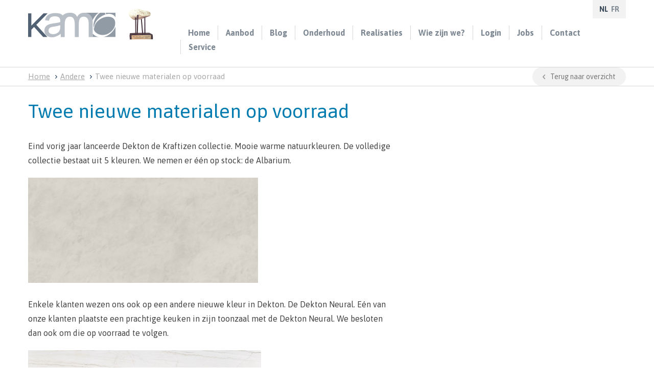

--- FILE ---
content_type: text/html; charset=UTF-8
request_url: https://www.kamo.be/nl/andere/twee-nieuwe-material-op-voorraad
body_size: 3500
content:
<!DOCTYPE html>
<!--[if lt IE 7 ]> <html lang="nl" class="ie6 lt-ie9"> <![endif]-->
<!--[if IE 7 ]> <html lang="nl" class="ie7 lt-ie9"> <![endif]-->
<!--[if IE 8 ]> <html lang="nl" class="ie8 lt-ie9"> <![endif]-->
<!--[if IE 9 ]> <html lang="nl" class="ie9 "> <![endif]-->
<!--[if (gt IE 9)|!(IE)]><!--> <html lang="nl"> <!--<![endif]-->
	<head>
		<meta charset="UTF-8" />

		<title>Twee nieuwe materialen op voorraad | Andere | Kamo</title>
		<meta name="description" content="Eind vorig jaar lanceerde Dekton de Kraftizen collectie. Mooie warme natuurkleuren. De volledige collectie bestaat uit 5 kleuren. We nemen er Ã©Ã©n op stock: de Albarium.Enkele klanten wezen ons ook op een andere nieuwe kleur in Dekton. De Dekton Neural. ..." />
		<meta name="keywords" content="Twee nieuwe materialen op voorraad" />
		<!--[if IE]><meta http-equiv="X-UA-Compatible" content="IE=edge,chrome=1"><![endif]-->
		<meta name="viewport" content="width=device-width, initial-scale=1.0, maximum-scale=1, user-scalable=no">

					<meta name="robots" content="index, follow, NOODP, NOYDIR" />
		
		<!-- CSS STYLES -->
					<link rel="stylesheet" href="/css/style.css?v=1.1" type="text/css" media="all" />
		
		<!-- FAVICON  & APPLE TOUCH ICONS -->
		<link rel="shortcut icon" href="/images/icons/favicon.ico" type="image/x-icon">
		<link rel="icon" href="/images/icons/favicon.ico" type="image/x-icon">

		<link rel="apple-touch-icon" href="/images/icons/touch-icon-iphone.png"/>
		<link rel="apple-touch-icon" href="/images/icons/touch-icon-ipad.png" sizes="76x76" />
		<link rel="apple-touch-icon" href="/images/icons/touch-icon-iphone-retina.png" sizes="120x120" />
		<link rel="apple-touch-icon" href="/images/icons/touch-icon-ipad-retina.png" sizes="152x152" />


		<!-- OPEN GRAPH VOOR FACEBOOK -->
					<meta property="og:title" content="Twee nieuwe materialen op voorraad"/>
			<meta property="og:url" content="https://www.kamo.be/nl/andere/twee-nieuwe-material-op-voorraad"/>
			<meta property="og:description" content="Eind vorig jaar lanceerde Dekton de Kraftizen collectie. Mooie warme natuurkleuren. De volledige collectie bestaat uit 5 kleuren. We nemen er Ã©Ã©n op stock: de Albarium.Enkele klanten wezen ons ook op een andere nieuwe kleur in Dekton. De Dekton Neural. ...">
			<meta property="og:site_name" content="Kamo">
			<meta property="og:type" content="Website" />
			<meta property="og:locale" content="nl_NL" />
			<meta property="og:email" content="info@kamo.be" />
			<meta property="og:phone_number" content="+32 57 33 57 01" />
			<meta property="og:fax_number" content="" />
			<meta property="og:latitude" content="50.847830" />
			<meta property="og:longitude" content="2.744311" />
			<meta property="og:street-address" content="Frankrijklaan 19" />
			<meta property="og:locality" content="Poperinge" />
			<meta property="og:region" content="West-Vlaanderen" />
			<meta property="og:postal-code" content="8970" />
			<meta property="og:country-name" content="België" />
		
					<script type="text/javascript" src="/javascript/plugins/jquery-1.11.2.min.js"></script>
		
		<!--[if lt IE 9]>
				<script type="text/javascript" src="/javascript/plugins/modernizr.2.8.3.js"></script>
				<script type="text/javascript" src="/javascript/plugins/placeme.js"></script>
				<script type="text/javascript" src="/javascript/plugins/respond.min.js"></script>
			<![endif]-->

		<script type="text/javascript">
			var strSessionId = "q3jem5989a0fi9omjntsk2r150";
			var strPath = "/";
			var strLang = "nl";
								</script>

		<link rel="canonical" href="https://www.kamo.be/nl/twee-nieuwe-material-op-voorraad" />

		<script src="https://www.google.com/recaptcha/api.js" async defer></script>

			
		<script type="text/javascript">

			(function (i, s, o, g, r, a, m) {
				i['GoogleAnalyticsObject'] = r;
				i[r] = i[r] || function () {
					(i[r].q = i[r].q || []).push(arguments)
				}, i[r].l = 1 * new Date();
				a = s.createElement(o),
						m = s.getElementsByTagName(o)[0];
				a.async = 1;
				a.src = g;
				m.parentNode.insertBefore(a, m)
			})(window, document, 'script', '//www.google-analytics.com/analytics.js', 'ga');

			ga('create', 'UA-10767622-1', 'auto');
			ga('send', 'pageview');

		</script>
	

	</head>
	<body>

<header>
    <div class="container top">
        <div class="row">

            <div class="mobilemenu-wrap">
                <div class="mobilemenu-icon">
                    <span></span>
                    <span></span>
                    <span></span>
                    <span></span>
                </div>
            </div>

                            <a href="/" class="logo"><img
                            src="/images/company/logo.png"
                            alt="Kamo" title="Kamo"/></a>
            
            
                            <a class="trophee" href="https://www.kamo.be/nl/blog/kei-van-een-milieubewuste-ondernemer"><img
                            src="/images/trofee-duurzame-ondernemer.png"/></a>
            
            <div class="nav-wrap">
                
                
                

                                    <nav class="lang">
                        <ul>
                                                            <li>
                                                                            nl
                                                                    </li>
                                                            <li>
                                                                            <a href="/fr/autre/deux-nouvelles-couleurs-dekton-en-stock" title="fr">
                                            fr
                                        </a>
                                                                    </li>
                                                    </ul>
                    </nav>
                
                                    <nav class="navigation">
                        <ul>
                                                            <li >
                                    <a href="/">Home</a>
                                </li>
                                                            <li >
                                    <a href="/nl/ons-aanbod">Aanbod</a>
                                </li>
                                                            <li >
                                    <a href="/nl/blog">Blog</a>
                                </li>
                                                            <li >
                                    <a href="/nl/onderhoud-1">Onderhoud</a>
                                </li>
                                                            <li >
                                    <a href="/nl/realisaties-2">Realisaties</a>
                                </li>
                                                            <li >
                                    <a href="/nl/wie-zijn-we">Wie zijn we?</a>
                                </li>
                                                            <li >
                                    <a href="/nl/login-offertes">Login</a>
                                </li>
                                                            <li >
                                    <a href="/nl/jobs">Jobs</a>
                                </li>
                                                            <li >
                                    <a href="/nl/contact">Contact</a>
                                </li>
                                                            <li >
                                    <a href="/nl/dienst-na-verkoop-1">Service</a>
                                </li>
                                                    </ul>
                    </nav>
                            </div>
        </div>
    </div>
</header><div class="detail-top">
	
	<div class="thumbs-wrapper">
		<div class="container">
			
			<div class="thumbs-right">
					<nav class="breadcrumb">
		<ul>
			<li>
				<a href="/" title="Home" >Home</a>
			</li>
							<li>
											<a href="/nl/andere" title="Andere">Andere</a>
									</li>
							<li>
											Twee nieuwe materialen op voorraad
									</li>
					</ul>
	</nav>


				<a href="/nl/andere" class="back-btn">
					Terug naar overzicht
				</a>
			</div>
		</div>
	</div>
</div>

<div class="detail-wrapper">
	<div class="container content ">
		<div class="detail-info">
			<div class="left txt">
				<h1>Twee nieuwe materialen op voorraad</h1>

				<p>Eind vorig jaar lanceerde Dekton de Kraftizen collectie. Mooie warme natuurkleuren. De volledige collectie bestaat uit 5 kleuren. We nemen er &eacute;&eacute;n op stock: de Albarium.</p>
<p><img height="206" src="/images/photolib/801.jpg" width="450" /></p>
<p>Enkele klanten wezen ons ook op een andere nieuwe kleur in Dekton. De Dekton Neural. E&eacute;n van onze klanten plaatste een prachtige keuken in zijn toonzaal met de Dekton Neural. We besloten dan ook om die op voorraad te volgen.</p>
<p><img height="229" src="/images/photolib/802.jpg" width="456" /></p>
<p></p>
<p>Ontdek al onze stockkleuren op volgende <a href="/nl/kleurenaanbod/dekton-kleuren">link</a>.</p>
<div id="ConnectiveDocSignExtentionInstalled" data-extension-version="1.0.4"></div>

																																	<a href="/images/photolib/802.jpg" rel="news" class="fancy">
								<img src="/images/photolib/802_150x150c.jpg" />
							</a>
															
							</div>
		</div>
	</div>
</div>
</div><footer>
	<div class="container">
		<div class="footer-top">
							<nav class="navigation-footer block">
					<strong class="title">Uw partner in natuursteen</strong>

											<ul>
															<li>
									<a href="/nl/keukenwerkbladen-2">
										Keukenwerkbladen
									</a>
								</li>
															<li>
									<a href="/nl/vloeren">
										Vloeren
									</a>
								</li>
															<li>
									<a href="/nl/badkamerinrichting">
										Badkamerinrichting
									</a>
								</li>
													</ul>
									</nav>
			
							<nav class="navigation-footer block">
					<strong class="title">Blog</strong>

											<ul>
															<li>
									<a href="/nl/andere">
										Andere
									</a>
								</li>
															<li>
									<a href="/nl/graniet">
										Graniet
									</a>
								</li>
															<li>
									<a href="/nl/arduin">
										Arduin
									</a>
								</li>
															<li>
									<a href="/nl/composiet">
										Composiet
									</a>
								</li>
															<li>
									<a href="/nl/keramiek">
										Keramiek
									</a>
								</li>
															<li>
									<a href="/nl/marmer">
										Marmer
									</a>
								</li>
															<li>
									<a href="/nl/dekton-3">
										Dekton
									</a>
								</li>
													</ul>
									</nav>
			
			<div class="showroom block">
				<strong class="title">Bezoek onze showroom</strong>
				<ul class="address">
					<li>Frankrijklaan 19</li>					<li><a href="tel:+32 57 33 57 01">T: +32 57 33 57 01</a></li>					<li>8970 Poperinge</li>																	<li>
							<a href="mailto:info@kamo.be">info@kamo.be</a>
						</li>
									</ul>
									<ul class="hours">
<li><strong>ma/vr:</strong> ENKEL OP AFSPRAAK</li>
<li><strong>zaterdag: </strong>gesloten</li>
<li><strong>zondag: </strong>gesloten<span style="text-decoration: underline;"><strong><br /></strong></span></li>
<li><strong>TOONZAAL</strong> :<strong> ENKEL OP AFSPRAAK<br /></strong></li>
<li><strong>KERSTBOUWERLOF: 23/12-5/01</strong></li>
</ul>
<div id="ConnectiveDocSignExtentionInstalled" data-extension-version="1.0.4"></div>
							</div>
		</div>
	</div>
	<div class="footer-bottom">
		<div class="container">
			<form action="#" class="newsletter"  method="post" >
				<div class="box-info">&nbsp;</div>
				<ul class="newsletter-form">
											<li>
							<label>Inschrijven op nieuwsbrief</label>
						</li>
					
					<li>
						<input type="email" name="txtEmail" placeholder="uw e-mailadres"/>
					</li>
					<li>
						<input type="submit" value="Inschrijven"/>
					</li>
				</ul>
			</form>

		</div>
	</div>

			<div class="footer-bottom">
			<div class="container">
				<div class="extra-link">
					<a href="/nl/algemene-voorwaarden">Algemene voorwaarden</a>
				</div>

				<div class="extra-links">
																		<a href="https://www.facebook.com/kamonatuursteen" rel="external" target="_BLANK" class="facebook">
								Volg ons op facebook
							</a>
																<nav class="navigation-bottom">
						<ul>
							<li>
								site by <a href="http://www.digitalmind.be" rel="external" target="_BLANK">DigitalMind</a>
							</li>
							
						</ul>
					</nav>
				</div>
			</div>
		</div>
	</footer>

<link href='https://fonts.googleapis.com/css?family=Asap:400,400italic,700,700italic' rel='stylesheet' type='text/css'>


	<script type="text/javascript" src="/javascript/functions.min.js"></script>
	<script type="text/javascript" src="/javascript/plugins/jquery.fancybox.min.js"></script>
	<script type="text/javascript" src="/javascript/plugins/slick.min.js"></script>
	<script type="text/javascript" src="/javascript/detail.min.js"></script>

<!--[if lt IE 9]>
<div class="old-browser">

</div>
<![endif]-->

</body>
</html>





--- FILE ---
content_type: text/css
request_url: https://www.kamo.be/css/style.css?v=1.1
body_size: 9557
content:
html,body,div,span,applet,object,iframe,h1,h2,h3,h4,h5,h6,p,blockquote,pre,a,abbr,acronym,address,big,cite,code,del,dfn,em,font,img,ins,kbd,q,s,samp,small,strike,strong,sub,sup,tt,var,dl,dt,dd,fieldset,form,label,legend,table,caption,tbody,tfoot,thead,tr,th,td{margin:0;padding:0;border:0;outline:0;font-size:100%;vertical-align:baseline;background:transparent}*{margin:0px;padding:0px}blockquote,q{quotes:none}blockquote:before,blockquote:after,q:before,q:after{content:'';content:none}:focus{outline:0}table{border-collapse:collapse;border-spacing:0}/*! normalize.css v2.1.0 | MIT License | git.io/normalize */article,aside,details,figcaption,figure,footer,header,hgroup,main,nav,section,summary{display:block}audio,canvas,video{display:inline-block}audio:not([controls]){display:none;height:0}[hidden]{display:none}html{-webkit-text-size-adjust:100%;-ms-text-size-adjust:100%}body{margin:0}sub,sup{font-size:75%;line-height:0;position:relative;vertical-align:baseline}sup{top:-0.5em}sub{bottom:-0.25em}button,input{line-height:normal}button,select{text-transform:none}button,html input[type="button"],input[type="reset"],input[type="submit"]{-webkit-appearance:button;cursor:pointer}button[disabled],html input[disabled]{cursor:default}input[type="checkbox"],input[type="radio"]{box-sizing:border-box}input[type="search"]{-webkit-appearance:textfield;-moz-box-sizing:content-box;-webkit-box-sizing:content-box;box-sizing:content-box}input[type="search"]::-webkit-search-cancel-button,input[type="search"]::-webkit-search-decoration{-webkit-appearance:none}textarea{overflow:auto;vertical-align:top}*,*:before,*:after{-webkit-box-sizing:border-box;-moz-box-sizing:border-box;box-sizing:border-box}@-moz-keyframes spin{from{-moz-transform:rotate(0deg)}to{-moz-transform:rotate(360deg)}}@-webkit-keyframes spin{from{-webkit-transform:rotate(0deg)}to{-webkit-transform:rotate(360deg)}}@keyframes spin{from{transform:rotate(0deg)}to{transform:rotate(360deg)}}html,body{height:100%}body{color:#434343;font:400 10px/10px "Asap",Arial,helvetica,sans-serif;text-rendering:optimizeSpeed;-webkit-text-size-adjust:100%;-webkit-font-smoothing:antialiased}body.left-open{-webkit-transition:all .2s ease;-moz-transition:all .2s ease;-ms-transition:all .2s ease;-o-transition:all .2s ease;transition:all .2s ease;margin-left:260px;position:fixed;overflow:hidden;height:100%;width:100%}a{color:#3c4b5a;text-decoration:none}a:hover,a:focus{color:#434343}ul li{list-style:inside square}ol li{list-style:inside decimal}p{margin-bottom:20px;font:400 1.6em/28px "Asap",Arial,helvetica,sans-serif}p:first-child{margin-top:0}p strong{font-weight:700}p a{text-decoration:underline}p a:hover,p a:focus{color:#3c4b5a}h1{color:#007baf;display:block;font:400 3.8em/38px "Asap",Arial,helvetica,sans-serif;margin-bottom:35px;width:100%}h2{color:#1d1d1b;display:block;font:400 3em "Asap",Arial,helvetica,sans-serif;margin-bottom:20px;width:100%}h3{color:#3c4b5a;display:block;font:400 2.4em "Asap",Arial,helvetica,sans-serif;margin-bottom:20px;width:100%}h4{color:#3c4b5a;display:block;font:400 2em "Asap",Arial,helvetica,sans-serif;margin-bottom:20px;width:100%}table{float:left;width:100%}table tr td{font:400 1.6em "Asap",Arial,helvetica,sans-serif;text-align:left;padding:5px 5px 5px 0}table tr th{font:700 1.6em "Asap",Arial,helvetica,sans-serif;text-align:left}input[type="submit"],input[type="button"]{cursor:pointer}input{-webkit-appearance:none;border-radius:0}.no-display{display:none}* html .clearfix{height:1%}.structural{height:1px;left:-9999px;position:absolute;top:-9999px;width:1px}div.box-info{-moz-border-radius:5px;-webkit-border-radius:5px;border-radius:5px;-webkit-background-clip:padding-box;-moz-background-clip:padding;background-clip:padding-box;-webkit-transition:all .2s ease;-moz-transition:all .2s ease;-ms-transition:all .2s ease;-o-transition:all .2s ease;transition:all .2s ease;opacity:0;zoom:1;background:#5fdb39;color:#fff;opacity:0;max-height:0;position:relative;padding:0 10px;font:400 1.5em/1.5em "Asap",Arial,helvetica,sans-serif;width:100%}div.box-info.show{opacity:1;zoom:1;max-height:500px;margin-bottom:20px;padding:10px;position:absolute;top:-60px;left:0}div.box-info:after{border-color:#5fdb39 transparent transparent transparent;border-style:solid;border-width:6px 6px 0 6px;bottom:-5px;content:'';height:0;position:absolute;left:10px;width:0;z-index:1}div.box-info.contact{opacity:1;zoom:1;max-height:500px;padding:10px}div.box-info.contact:after{content:none}div.box-info.error{background:#e73339}div.box-info.error:after{border-color:#e73339 transparent transparent transparent}div.box-info p{font:400 1em/1.4em "Asap",Arial,helvetica,sans-serif;margin:0 !important}@-webkit-viewport{width:device-width}@-moz-viewport{width:device-width}@-ms-viewport{width:device-width}@-o-viewport{width:device-width}@viewport{width:device-width}input[type="text"],input[type="email"],input[type="search"],input[type="phone"]{-webkit-appearance:none;border-radius:0}@viewport{zoom:1.0;width:extend-to-zoom}.container{margin-right:auto;margin-left:auto;max-width:1200px;padding-left:15px;padding-right:15px;min-width:320px}.container:before,.container:after{content:" ";display:table}.container:after{clear:both}.container:before,.container:after{content:" ";display:table}.container:after{clear:both}.row{margin-left:-10px;margin-right:-10px}.row:before,.row:after{content:" ";display:table}.row:after{clear:both}.row{*zoom:1}a.btn,ul.form li input[type="submit"],ul.form li input[type="button"]{-moz-border-radius:5px;-webkit-border-radius:5px;border-radius:5px;-webkit-background-clip:padding-box;-moz-background-clip:padding;background-clip:padding-box;background:url(../images/css/arrow-spotlight.png) no-repeat 90% center #007baf;background-size:6px 11px;border-bottom:3px solid #28323b;color:#fff;display:inline-block;font:700 1.6em/42px "Asap",Arial,helvetica,sans-serif;height:45px;position:relative;padding:0 40px 0 20px;text-transform:uppercase}a.btn.grey,ul.form li input.grey[type="submit"],ul.form li input.grey[type="button"]{background-color:#737373;border-bottom-color:#595959}a.btn.grey:after,ul.form li input.grey[type="submit"]:after,ul.form li input.grey[type="button"]:after{background:#8c8c8c}a.btn.filters,ul.form li input.filters[type="submit"],ul.form li input.filters[type="button"]{display:none;margin-bottom:20px}@media (max-width: 990px){a.btn.filters,ul.form li input.filters[type="submit"],ul.form li input.filters[type="button"]{display:inline-block}}a.btn.filters:after,ul.form li input.filters[type="submit"]:after,ul.form li input.filters[type="button"]:after{opacity:.2;zoom:1;background:#1d1d1b;content:"";display:none;height:100%;left:0;position:fixed;top:0;width:100%}a.btn.filters.grey:after,ul.form li input.filters.grey[type="submit"]:after,ul.form li input.filters.grey[type="button"]:after{display:block}a.btn.filters:active,ul.form li input.filters[type="submit"]:active,ul.form li input.filters[type="button"]:active{height:43px}a.btn:after,ul.form li input[type="submit"]:after,ul.form li input[type="button"]:after{-moz-border-radius:0 0 5px 5px;-webkit-border-radius:0 0 5px 5px;border-radius:0 0 5px 5px;-webkit-background-clip:padding-box;-moz-background-clip:padding;background-clip:padding-box;-webkit-transition:all .2s ease;-moz-transition:all .2s ease;-ms-transition:all .2s ease;-o-transition:all .2s ease;transition:all .2s ease;background:#748ba2;bottom:-3px;content:'';display:block;height:3px;left:0;position:absolute;width:0%}a.btn:hover:after,ul.form li input[type="submit"]:hover:after,ul.form li input[type="button"]:hover:after,a.btn:focus:after,ul.form li input[type="submit"]:focus:after,ul.form li input[type="button"]:focus:after{width:100%}a.btn:active,ul.form li input[type="submit"]:active,ul.form li input[type="button"]:active{border-bottom:2px;margin-top:2px}a.btn:active:after,ul.form li input[type="submit"]:active:after,ul.form li input[type="button"]:active:after{display:none}header{border-bottom:1px solid #d7d7d7;display:block;padding:25px 0;width:100%}header div.container{position:relative}@media (max-width: 990px){header{border-bottom:1px solid #f2f2f2;border-top:40px solid #f2f2f2;padding:0 0 15px 0;position:relative}}header a.trophee{left:210px;position:absolute;top:-10px}@media (max-width: 990px){header a.trophee{left:auto;right:220px;top:10px}}header a.trophee img{width:50px}@media (max-width: 990px){header a.trophee img{width:42px}}a.logo{position:relative;float:left;width:66.66667%;min-height:1px;padding-left:10px;padding-right:10px;position:relative;min-height:1px;padding-left:10px;padding-right:10px;position:relative;min-height:1px;padding-left:10px;padding-right:10px;position:relative;min-height:1px;padding-left:10px;padding-right:10px}@media (min-width: 768px){a.logo{float:left;width:66.66667%}}@media (min-width: 992px){a.logo{float:left;width:25%}}@media (min-width: 1200px){a.logo{float:left;width:25%}}@media (max-width: 990px){a.logo{margin-top:15px}}a.logo img{display:block;max-width:171px;width:100%}@media (max-width: 990px){a.logo img{float:right}}div.mobilemenu-wrap{position:relative;float:left;width:33.33333%;min-height:1px;padding-left:10px;padding-right:10px;position:relative;min-height:1px;padding-left:10px;padding-right:10px;display:none;margin-top:30px}@media (min-width: 768px){div.mobilemenu-wrap{float:left;width:33.33333%}}@media (max-width: 990px){div.mobilemenu-wrap{display:inline-block}}div.mobilemenu-wrap div.mobilemenu-icon{cursor:pointer;display:block;float:left;height:24px;position:relative;width:40px}div.mobilemenu-wrap div.mobilemenu-icon span{-moz-border-radius:10px;-webkit-border-radius:10px;border-radius:10px;-webkit-background-clip:padding-box;-moz-background-clip:padding;background-clip:padding-box;-webkit-transition:all .25s ease-in-out;-moz-transition:all .25s ease-in-out;-ms-transition:all .25s ease-in-out;-o-transition:all .25s ease-in-out;transition:all .25s ease-in-out;background:#3c4b5a;display:block;height:3px;left:0;position:absolute;width:100%}div.mobilemenu-wrap div.mobilemenu-icon span:nth-child(1){top:0px}div.mobilemenu-wrap div.mobilemenu-icon span:nth-child(2),div.mobilemenu-wrap div.mobilemenu-icon span:nth-child(3){top:10px}div.mobilemenu-wrap div.mobilemenu-icon span:nth-child(4){top:20px}div.mobilemenu-wrap div.mobilemenu-icon.open span:nth-child(1){top:18px;width:0%;left:50%}div.mobilemenu-wrap div.mobilemenu-icon.open span:nth-child(2){-ms-transform:rotate(45deg);-webkit-transform:rotate(45deg);-moz-transform:rotate(45deg);-o-transform:rotate(45deg);transform:rotate(45deg)}div.mobilemenu-wrap div.mobilemenu-icon.open span:nth-child(3){-ms-transform:rotate(-45deg);-webkit-transform:rotate(-45deg);-moz-transform:rotate(-45deg);-o-transform:rotate(-45deg);transform:rotate(-45deg)}div.mobilemenu-wrap div.mobilemenu-icon.open span:nth-child(4){top:18px;width:0%;left:50%}a.webshop-link{background:url("../images/css/icon-webshop-small.png") no-repeat no-repeat left center;background:url("../images/css/icon-cart.png") no-repeat no-repeat left center;background-size:17px 16px;color:#007baf;font-size:1.7em;font-weight:700;height:36px;line-height:36px;padding:0 0 0 30px;position:absolute;right:100px;top:-23px}a.webshop-link:hover{text-decoration:underline}@media (max-width: 990px){a.webshop-link{height:auto;left:15px;line-height:normal;right:auto;top:-30px}}@media (max-width: 767px){a.webshop-link{font-size:1.5em;line-height:15px;top:-35px;width:70%}}div.nav-wrap{position:relative;float:left;width:100%;min-height:1px;padding-left:10px;padding-right:10px;position:relative;min-height:1px;padding-left:10px;padding-right:10px;position:relative;min-height:1px;padding-left:10px;padding-right:10px;position:relative;min-height:1px;padding-left:10px;padding-right:10px;padding-top:5px;position:relative}@media (min-width: 768px){div.nav-wrap{float:left;width:100%}}@media (min-width: 992px){div.nav-wrap{float:left;width:75%}}@media (min-width: 1200px){div.nav-wrap{float:left;width:75%}}@media (max-width: 990px){div.nav-wrap{padding:0;position:static}}div.nav-wrap nav{float:right;display:inline-block;vertical-align:middle}div.nav-wrap nav.navigation{margin-top:20px}@media (max-width: 990px){div.nav-wrap nav.navigation{-webkit-transition:all .2s ease;-moz-transition:all .2s ease;-ms-transition:all .2s ease;-o-transition:all .2s ease;transition:all .2s ease;display:block;margin:0;max-height:0;overflow:hidden}}div.nav-wrap nav.navigation.open{margin-top:20px;max-height:400px}div.nav-wrap nav.navigation ul li{border-left:1px solid #d7d7d7;font:700 1.6em "Asap",Arial,helvetica,sans-serif;float:left;list-style:none}@media (max-width: 990px){div.nav-wrap nav.navigation ul li{border-left:0;width:100%}}div.nav-wrap nav.navigation ul li:first-child{border-left:0}div.nav-wrap nav.navigation ul li a{color:#7f8993;display:block;padding:5px 15px;position:relative}@media (max-width: 990px){div.nav-wrap nav.navigation ul li a{padding:15px}}div.nav-wrap nav.navigation ul li a:after,div.nav-wrap nav.navigation ul li a:before{-webkit-transition:all .2s ease;-moz-transition:all .2s ease;-ms-transition:all .2s ease;-o-transition:all .2s ease;transition:all .2s ease;content:'';background:#7f8993;bottom:0;height:2px;position:absolute;left:0;display:block;width:0%}div.nav-wrap nav.navigation ul li a:before{background:#d7d7d7;height:1px;display:none;width:100%}@media (max-width: 990px){div.nav-wrap nav.navigation ul li a:before{display:block}}div.nav-wrap nav.navigation ul li a:hover:after,div.nav-wrap nav.navigation ul li a:focus:after{width:100%}div.nav-wrap nav.navigation ul li.active a{color:#3c4b5a}div.nav-wrap nav.navigation ul li.active a:after{background:#3c4b5a;width:100%}div.nav-wrap nav.lang{background:#f2f2f2;padding:10px;margin-left:30px;position:absolute;top:-25px;right:10px}@media (max-width: 990px){div.nav-wrap nav.lang{background:none;margin:0;padding:0;right:15px;top:-30px}}div.nav-wrap nav.lang ul li{color:#3c4b5a;font:700 1.4em "Asap",Arial,helvetica,sans-serif;float:left;padding:0 3px;list-style:none;text-transform:uppercase}@media (max-width: 990px){div.nav-wrap nav.lang ul li{border-left:1px solid #d7d7d7;font:700 1.7em "Asap",Arial,helvetica,sans-serif;margin-left:15px;padding:0 0 0 15px}div.nav-wrap nav.lang ul li:first-child{border:0;margin:0;padding:0}}div.nav-wrap nav.lang ul li a{color:#7f8993}div.nav-wrap nav.lang ul li a:hover,div.nav-wrap nav.lang ul li a:focus{color:#667079}ul.address,ul.hours{float:left;width:100%}ul.address li,ul.hours li{float:left;font:1.6em/25px "Asap",Arial,helvetica,sans-serif;list-style:none;width:50%}ul.address li a,ul.hours li a{color:#434343}ul.address li a:hover,ul.address li a:focus,ul.hours li a:hover,ul.hours li a:focus{text-decoration:underline}ul.address li strong,ul.hours li strong{font-weight:700}ul.hours li{width:100%}div.item{padding-top:50px;padding-bottom:50px}div.banner{display:inline-block;background:#f2f2f2;display:block;height:380px;overflow:hidden;position:relative;text-align:center;width:100%}@media (max-width: 767px){div.banner{display:none}}@media (max-width: 767px){div.banner{height:250px}}@media (min-width: 768px) and (max-width: 991px){div.banner{height:300px}}div.banner img{-webkit-transform:translate(-50%, -50%);-ms-transform:translate(-50%, -50%);transform:translate(-50%, -50%);height:100%;left:50%;position:absolute;top:50%;width:auto}nav.breadcrumb{width:100%}nav.breadcrumb ul li{background:url(../images/css/arrow-breadcrumb.png) no-repeat left center;color:#a6a6a6;float:left;font:400 1.5em/36px "Asap",Arial,helvetica,sans-serif;list-style:none;padding-left:10px;margin-left:10px}nav.breadcrumb ul li:first-child{background:none;padding-left:0;margin-left:0}nav.breadcrumb ul li a{color:#a6a6a6;text-decoration:underline}nav.breadcrumb ul li a:hover,nav.breadcrumb ul li a:focus{color:#3c4b5a}ul.list,div.txt ul,div.txt ol{display:block;margin-bottom:20px;width:100%}ul.list li,div.txt ul li,div.txt ol li{font:400 1.6em/30px "Asap",Arial,helvetica,sans-serif;list-style:none;padding-left:20px;position:relative;width:100%}ul.list li:before,div.txt ul li:before,div.txt ol li:before{-moz-border-radius:50%;-webkit-border-radius:50%;border-radius:50%;-webkit-background-clip:padding-box;-moz-background-clip:padding;background-clip:padding-box;border:2px solid #3c4b5a;content:'';display:block;height:10px;left:0;position:absolute;top:10px;width:10px}ul.list li a,div.txt ul li a,div.txt ol li a{display:inline-block;text-decoration:underline}div.text nav.breadcrumb{float:left;padding-top:20px}div.text nav.breadcrumb ul{float:left}div.txt{float:left;padding:30px 0;width:100%}div.txt div.detailwrap{float:left;padding:40px 0;width:100%}@media (max-width: 767px){div.txt div.detailwrap{border-top:1px solid #d7d7d7;padding:0}div.txt div.detailwrap.first{border-top:0}}div.txt div.detailwrap div.half{position:relative;min-height:1px;padding-left:10px;padding-right:10px;position:relative;min-height:1px;padding-left:10px;padding-right:10px;position:relative;min-height:1px;padding-left:10px;padding-right:10px;position:relative;float:left;width:100%;min-height:1px;padding-left:10px;padding-right:10px}@media (min-width: 1200px){div.txt div.detailwrap div.half{float:left;width:50%}}@media (min-width: 992px){div.txt div.detailwrap div.half{float:left;width:50%}}@media (min-width: 768px){div.txt div.detailwrap div.half{float:left;width:50%}}@media (max-width: 767px){div.txt div.detailwrap div.half{padding-top:20px}}div.txt div.detailwrap div.half.right{float:right}div.txt div.detailwrap div.half a{display:block}div.txt div.detailwrap div.half a img{display:block;width:100%}div.txt ul{margin-bottom:20px}div.txt ul.form li:before{display:none}div.txt ol{margin-bottom:20px}div.txt ol li{list-style:inside decimal;padding-left:0}div.txt ol li:before{display:none}div.txt.grid{position:relative;min-height:1px;padding-left:10px;padding-right:10px}@media (min-width: 1200px){div.txt.grid{float:left;width:100%}}div.txt iframe.login{width:100%;height:1100px}.line-hover span,ul.category-overview li a span,ul.colours li a span,.line-hover h3,ul.category-overview li a h3,ul.colours li a h3{background:url(../images/css/arrow-overview.png) no-repeat right center;background-size:6px 11px;color:#3c4b5a;font:700 1.8em "Asap",Arial,helvetica,sans-serif;display:block;margin-top:10px;position:relative;width:100%}.line-hover span:after,ul.category-overview li a span:after,ul.colours li a span:after,.line-hover h3:after,ul.category-overview li a h3:after,ul.colours li a h3:after{-webkit-transition:all .2s ease;-moz-transition:all .2s ease;-ms-transition:all .2s ease;-o-transition:all .2s ease;transition:all .2s ease;background:#3c4b5a;content:'';top:-4px;display:block;height:2px;left:0;position:absolute;width:0%;z-index:3}.line-hover:hover span:after,ul.category-overview li a:hover span:after,ul.colours li a:hover span:after,.line-hover:hover h3:after,ul.category-overview li a:hover h3:after,ul.colours li a:hover h3:after,.line-hover:focus span:after,ul.category-overview li a:focus span:after,ul.colours li a:focus span:after,.line-hover:focus h3:after,ul.category-overview li a:focus h3:after,ul.colours li a:focus h3:after{width:100%}div.spotlight{border-bottom:1px solid #d7d7d7;clear:both;display:block}div.spotlight:before,div.spotlight:after{content:" ";display:table}div.spotlight:after{clear:both}div.spotlight{*zoom:1}div.spotlight div.wrapper{position:relative;margin:0 auto;width:100%}div.spotlight div.wrapper:before,div.spotlight div.wrapper:after{content:" ";display:table}div.spotlight div.wrapper:after{clear:both}div.spotlight div.wrapper{*zoom:1}div.spotlight div.wrapper div.box{float:left;text-align:center;width:50%}@media (max-width: 479px){div.spotlight div.wrapper div.box{width:100%}}div.spotlight div.wrapper div.box a{display:block;position:relative;text-align:center}@media (max-width: 479px){div.spotlight div.wrapper div.box a{height:350px;overflow:hidden}}div.spotlight div.wrapper div.box a:after{-moz-border-radius:100%;-webkit-border-radius:100%;border-radius:100%;-webkit-background-clip:padding-box;-moz-background-clip:padding;background-clip:padding-box;-moz-box-shadow:#1d1d1b 10px 10px 150px 20px;-webkit-box-shadow:#1d1d1b 10px 10px 150px 20px;box-shadow:#1d1d1b 10px 10px 150px 20px;content:"";height:0px;top:50%;left:50%;margin-left:-100px;position:absolute;width:200px;z-index:2}@media (max-width: 767px){div.spotlight div.wrapper div.box a:after{-moz-border-radius:0;-webkit-border-radius:0;border-radius:0;-webkit-background-clip:padding-box;-moz-background-clip:padding;background-clip:padding-box;opacity:.1;zoom:1;background:#1d1d1b;box-shadow:none;display:block;left:0;height:100%;top:0;margin:auto;width:100%}}div.spotlight div.wrapper div.box a img{display:block;width:100%}@media (max-width: 479px){div.spotlight div.wrapper div.box a img{position:absolute;left:-100%;right:-100%;top:-100%;bottom:-100%;margin:auto;height:auto;width:auto}}div.spotlight div.wrapper div.box a:hover span.btn:before,div.spotlight div.wrapper div.box a:focus span.btn:before{width:100%}div.spotlight div.wrapper div.box span.btn{background:url(../images/css/arrow-spotlight.png) no-repeat right center;background-size:6px 11px;color:#fff;display:inline-block;font:400 2.2em/22px "Asap",Arial,helvetica,sans-serif;left:50%;line-height:40px;padding:0 20px 0 0;position:absolute;transform:translate(-50%, -50%);top:50%;width:auto;white-space:nowrap;z-index:3}@media (max-width: 990px){div.spotlight div.wrapper div.box span.btn{background-position:right 10px;line-height:normal;padding:0 20px 10px 0;white-space:normal}}div.spotlight div.wrapper div.box span.btn:after{background:#fff;content:'';bottom:0;display:block;height:2px;position:absolute;width:100%;z-index:2}div.spotlight div.wrapper div.box span.btn:before{-webkit-transition:all .2s ease;-moz-transition:all .2s ease;-ms-transition:all .2s ease;-o-transition:all .2s ease;transition:all .2s ease;background:#3c4b5a;content:'';bottom:0;display:block;height:2px;position:absolute;width:0%;z-index:3}@media (max-width: 479px){div.spotlight div.wrapper div.box:first-child span.btn{background-position:right center}}@media (min-width: 992px){div.spotlight div.wrapper div.box:first-child span.btn{border:2px solid #fff;padding:20px 70px 20px 40px;background-position:90% center;z-index:1}div.spotlight div.wrapper div.box:first-child span.btn:after{display:none}div.spotlight div.wrapper div.box:first-child span.btn:before{bottom:-2px;left:-0px}}div.index-top{margin-left:-10px;margin-right:-10px}div.index-top:before,div.index-top:after{content:" ";display:table}div.index-top:after{clear:both}div.index-top{*zoom:1}@media (max-width: 767px){div.index-top{margin-left:-15px;margin-right:-15px}}div.intro{float:left;padding:50px 0;width:100%}div.intro:before,div.intro:after{content:" ";display:table}div.intro:after{clear:both}div.intro{*zoom:1}div.intro div.container{position:relative}div.intro div.txt{position:absolute;top:50%;-webkit-transform:translateY(-50%);-ms-transform:translateY(-50%);transform:translateY(-50%);background:#fff;float:none;left:50%;margin-left:-25%;padding:50px;text-align:center;width:50%;z-index:2}@media (max-width: 767px){div.intro div.txt{padding:20px 0 50px 0}}@media (max-width: 990px){div.intro div.txt{position:absolute;top:50%;-webkit-transform:translateY(0);-ms-transform:translateY(0);transform:translateY(0);left:0;margin-left:0;padding-top:0;position:static;width:100%}}div.intro ul.img-grid{position:relative;z-index:1}div.intro ul.img-grid li{float:left;list-style-type:none;position:relative;width:40%}div.intro ul.img-grid li:nth-child(1),div.intro ul.img-grid li:nth-child(4){width:60%}div.intro ul.img-grid li:nth-child(1),div.intro ul.img-grid li:nth-child(2){margin-bottom:20px}@media (max-width: 990px){div.intro ul.img-grid li:nth-child(1),div.intro ul.img-grid li:nth-child(2){margin-bottom:0}}div.intro ul.img-grid li:nth-child(1):before{background:#fff;bottom:0;content:"";position:absolute;right:0;top:0;width:20px}@media (max-width: 990px){div.intro ul.img-grid li:nth-child(1):before{display:none}}div.intro ul.img-grid li:nth-child(3){clear:both}div.intro ul.img-grid li:nth-child(4):before{background:#fff;bottom:0;content:"";position:absolute;left:0;top:0;width:20px}@media (max-width: 990px){div.intro ul.img-grid li:nth-child(4):before{display:none}}div.intro ul.img-grid img{display:block;width:100%}div.showroom-overview{background:#eef2f8;float:left;padding:50px;width:100%}@media (max-width: 767px){div.showroom-overview{padding:20px 0}}div.showroom-overview div.left{position:relative;min-height:1px;padding-left:10px;padding-right:10px;position:relative;min-height:1px;padding-left:10px;padding-right:10px;position:relative;min-height:1px;padding-left:10px;padding-right:10px;position:relative;min-height:1px;padding-left:10px;padding-right:10px}@media (min-width: 768px){div.showroom-overview div.left{float:left;width:100%}}@media (min-width: 768px){div.showroom-overview div.left{float:left;width:50%}}@media (min-width: 992px){div.showroom-overview div.left{float:left;width:33.33333%}}@media (min-width: 1200px){div.showroom-overview div.left{float:left;width:33.33333%}}div.showroom-overview div.left h2{float:left;font:700 1.8em "Asap",Arial,helvetica,sans-serif;margin-bottom:10px;text-transform:uppercase}div.showroom-overview div.left ul{margin-bottom:20px}div.showroom-overview div.right{position:relative;min-height:1px;padding-left:10px;padding-right:10px;position:relative;min-height:1px;padding-left:10px;padding-right:10px;position:relative;min-height:1px;padding-left:10px;padding-right:10px;position:relative;min-height:1px;padding-left:10px;padding-right:10px}@media (min-width: 768px){div.showroom-overview div.right{float:left;width:100%}}@media (min-width: 768px){div.showroom-overview div.right{float:left;width:50%}}@media (min-width: 992px){div.showroom-overview div.right{float:left;width:66.66667%}}@media (min-width: 1200px){div.showroom-overview div.right{float:left;width:66.66667%}}div.showroom-overview div.right img{display:block;width:100%}div.showroom-top{position:relative;float:left;width:100%;min-height:1px;padding-left:10px;padding-right:10px;position:relative;min-height:1px;padding-left:10px;padding-right:10px;position:relative;min-height:1px;padding-left:10px;padding-right:10px;position:relative;min-height:1px;padding-left:10px;padding-right:10px;padding:50px;position:relative}@media (min-width: 768px){div.showroom-top{float:left;width:41.66667%}}@media (min-width: 992px){div.showroom-top{float:left;width:41.66667%}}@media (min-width: 1200px){div.showroom-top{float:left;width:41.66667%}}@media (max-width: 767px){div.showroom-top{padding:50px 20px}}div.showroom-top h2{display:block;font:400 1.8em "Asap",Arial,helvetica,sans-serif;margin-bottom:20px;text-transform:uppercase;letter-spacing:2px;width:100%}div.showroom-top ul.address{margin-bottom:40px}@media (min-width: 768px) and (max-width: 991px){div.showroom-top ul.address.contact li{width:100%}}div.showroom-top div.wrap{border-left:1px solid #d7d7d7;background:#f2f2f2;height:100%;left:0;position:absolute;top:0;width:100%;z-index:-1}@media (max-width: 767px){div.showroom-top div.wrap{border:0}}aside.pageleft{position:relative;float:left;width:100%;min-height:1px;padding-left:10px;padding-right:10px;position:relative;min-height:1px;padding-left:10px;padding-right:10px;position:relative;min-height:1px;padding-left:10px;padding-right:10px;position:relative;min-height:1px;padding-left:10px;padding-right:10px;padding-right:30px}@media (min-width: 768px){aside.pageleft{float:left;width:100%}}@media (min-width: 992px){aside.pageleft{float:left;width:20.83333%}}@media (min-width: 1200px){aside.pageleft{float:left;width:20.83333%}}@media (max-width: 990px){aside.pageleft{-moz-box-shadow:#1d1d1b 0 0 10px -5px;-webkit-box-shadow:#1d1d1b 0 0 10px -5px;box-shadow:#1d1d1b 0 0 10px -5px;-webkit-transition:all .2s ease;-moz-transition:all .2s ease;-ms-transition:all .2s ease;-o-transition:all .2s ease;transition:all .2s ease;background:#fff;border-right:1px solid #d7d7d7;height:100%;left:-400px;padding:20px;position:fixed;overflow-y:auto;max-width:260px;top:0;z-index:5}}aside.pageleft.open{left:0}aside.pageleft a.btn.filters:after,aside.pageleft ul.form li input.filters[type="submit"]:after,ul.form li aside.pageleft input.filters[type="submit"]:after,aside.pageleft ul.form li input.filters[type="button"]:after,ul.form li aside.pageleft input.filters[type="button"]:after{content:none !important}aside.pageleft nav{border-top:1px solid #d7d7d7;float:left;padding:30px 0;width:100%}aside.pageleft nav:first-child{border-top:0;padding-top:0}aside.pageleft nav ul>li{list-style:none;font:400 1.6em/25px "Asap",Arial,helvetica,sans-serif}aside.pageleft nav ul>li.active{font-weight:700}aside.pageleft nav ul>li.active a{color:#3c4b5a}aside.pageleft nav ul>li a{color:#434343;display:block}aside.pageleft nav ul>li a:hover,aside.pageleft nav ul>li a:focus{text-decoration:underline}aside.pageleft nav ul>li ul{padding:5px 0 5px 14px;position:relative}aside.pageleft nav ul>li ul:before{content:'';border-left:1px solid #d7d7d7;height:100%;position:absolute;left:0;top:0;width:1px}aside.pageleft nav ul>li ul li{font-size:1em;position:relative}aside.pageleft nav ul>li ul li.active a{color:#3c4b5a;font-weight:700}aside.pageleft nav ul>li ul li:before{content:'';border-top:1px solid #d7d7d7;height:1px;position:absolute;left:-14px;top:12px;width:10px}aside.pageleft nav.filters strong.title{color:#3c4b5a;display:block;font:700 1.8em "Asap",Arial,helvetica,sans-serif;margin-bottom:10px;width:100%}aside.pageleft nav.filters ul li{position:relative}aside.pageleft nav.filters ul li:before,aside.pageleft nav.filters ul li:after{-webkit-transition:all .2s ease;-moz-transition:all .2s ease;-ms-transition:all .2s ease;-o-transition:all .2s ease;transition:all .2s ease;border-left:1px solid #d7d7d7;content:'';display:block;height:15px;position:absolute;left:0;top:4.5px;width:1px;z-index:-1}aside.pageleft nav.filters ul li:after{left:14px}aside.pageleft nav.filters ul li:hover:before,aside.pageleft nav.filters ul li:focus:before{-ms-transform:rotate(-45deg);-webkit-transform:rotate(-45deg);-moz-transform:rotate(-45deg);-o-transform:rotate(-45deg);transform:rotate(-45deg);border-left-color:#3c4b5a;left:7px;top:2px;height:19px;z-index:2}aside.pageleft nav.filters ul li:hover:after,aside.pageleft nav.filters ul li:focus:after{-ms-transform:rotate(45deg);-webkit-transform:rotate(45deg);-moz-transform:rotate(45deg);-o-transform:rotate(45deg);transform:rotate(45deg);border-left-color:#3c4b5a;left:7px;top:2px;height:19px;z-index:2}aside.pageleft nav.filters ul li a{display:block;position:relative;padding-left:25px;width:100%;z-index:1}aside.pageleft nav.filters ul li a:before{border:1px solid #d7d7d7;content:'';display:block;height:15px;position:absolute;left:0;top:4.5px;width:15px}aside.pageleft nav.filters ul li.active:before{-ms-transform:rotate(-45deg);-webkit-transform:rotate(-45deg);-moz-transform:rotate(-45deg);-o-transform:rotate(-45deg);transform:rotate(-45deg);border-left-color:#3c4b5a;left:7px;top:2.5px;height:19px;z-index:2}aside.pageleft nav.filters ul li.active:after{-ms-transform:rotate(45deg);-webkit-transform:rotate(45deg);-moz-transform:rotate(45deg);-o-transform:rotate(45deg);transform:rotate(45deg);border-left-color:#3c4b5a;left:7px;top:2.5px;height:19px;z-index:2}aside.pageleft nav.filters ul li.active a:before{border-color:#3c4b5a}.ie7 aside.pageleft nav.filters li:before,.ie7 aside.pageleft nav.filters li:after,.ie8 aside.pageleft nav.filters li:before,.ie8 aside.pageleft nav.filters li:after{display:none}.ie7 aside.pageleft nav.filters li.active a:before,.ie8 aside.pageleft nav.filters li.active a:before{background:url(../images/css/cross-filter.png) no-repeat center center #fff}div.overview-wrap{border-top:1px solid #d7d7d7;background:#eef2f8;float:left;padding:50px 0;width:100%}div.overview-wrap h2{display:block;font:400 3.8em "Asap",Arial,helvetica,sans-serif;margin-bottom:30px;width:100%}ul.category-overview{margin-left:-10px;margin-right:-10px}ul.category-overview:before,ul.category-overview:after{content:" ";display:table}ul.category-overview:after{clear:both}ul.category-overview{*zoom:1}ul.category-overview li{position:relative;float:left;width:50%;min-height:1px;padding-left:10px;padding-right:10px;position:relative;min-height:1px;padding-left:10px;padding-right:10px;position:relative;min-height:1px;padding-left:10px;padding-right:10px;position:relative;min-height:1px;padding-left:10px;padding-right:10px;list-style:none;margin-bottom:20px}@media (min-width: 768px){ul.category-overview li{float:left;width:50%}}@media (min-width: 992px){ul.category-overview li{float:left;width:33.33333%}}@media (min-width: 1200px){ul.category-overview li{float:left;width:33.33333%}}@media (max-width: 479px){ul.category-overview li{width:100%}}ul.category-overview li a{display:block}ul.category-overview li a img{display:block;width:100%}section.pageright{position:relative;float:left;width:100%;min-height:1px;padding-left:10px;padding-right:10px;position:relative;min-height:1px;padding-left:10px;padding-right:10px;position:relative;min-height:1px;padding-left:10px;padding-right:10px;position:relative;min-height:1px;padding-left:10px;padding-right:10px}@media (min-width: 768px){section.pageright{float:left;width:100%}}@media (min-width: 992px){section.pageright{float:left;width:79.16667%}}@media (min-width: 1200px){section.pageright{float:left;width:79.16667%}}section.pageright ul.category-overview li{position:relative;min-height:1px;padding-left:10px;padding-right:10px}@media (min-width: 1200px){section.pageright ul.category-overview li{float:left;width:33.33333%}}section.pageright ul.category-overview li:nth-child(3n+1){clear:both}@media (max-width: 990px){section.pageright ul.category-overview li:nth-child(3n+1){clear:initial}section.pageright ul.category-overview li:nth-child(2n+1){clear:both}}section.pageright ul.category-overview li a h3{font-size:1.6em}div.detail-top{float:left;width:100%}div.detail-top div.banner-image img{width:100%}div.detail-top div.slider-wrap{background:#f2f2f2;float:left;max-height:550px;overflow:hidden;width:100%}div.detail-top div.slider-wrap ul.images{display:block;margin:0 auto;position:relative;width:100%}div.detail-top div.slider-wrap ul.images li{list-style:none}div.detail-top div.slider-wrap ul.images li a{display:block}div.detail-top div.slider-wrap ul.images li a img{display:block;width:100%}div.detail-top div.slider-wrap.multiple-images{cursor:pointer}div.detail-top div.slider-wrap.multiple-images ul.images li a img{position:relative;z-index:-1}div.detail-top div.slider-wrap.multiple-images ul.images li a:hover{background:url("../images/css/icon-enlarge.png") no-repeat center center}.slick-slider{max-height:550px}.slick-slider li a{max-height:550px}.slick-slider button{-webkit-transform:translate(0, -50%);-ms-transform:translate(0, -50%);transform:translate(0, -50%);background:#3c4b5a;border:0;height:45px;font-size:0;left:0;overflow:hidden;position:absolute;top:50%;text-indent:100%;white-space:nowrap;width:45px}.slick-slider button:before,.slick-slider button:after{-ms-transform:rotate(-45deg);-webkit-transform:rotate(-45deg);-moz-transform:rotate(-45deg);-o-transform:rotate(-45deg);transform:rotate(-45deg);content:'';background:#fff;display:block;height:3px;left:11px;top:15px;position:absolute;width:15px}.slick-slider button:after{-ms-transform:rotate(45deg);-webkit-transform:rotate(45deg);-moz-transform:rotate(45deg);-o-transform:rotate(45deg);transform:rotate(45deg);top:24px}.slick-slider button.slick-next{left:auto;right:0px}.slick-slider button.slick-next:before,.slick-slider button.slick-next:after{left:17px}.slick-slider button.slick-next:before{-ms-transform:rotate(45deg);-webkit-transform:rotate(45deg);-moz-transform:rotate(45deg);-o-transform:rotate(45deg);transform:rotate(45deg)}.slick-slider button.slick-next:after{-ms-transform:rotate(-45deg);-webkit-transform:rotate(-45deg);-moz-transform:rotate(-45deg);-o-transform:rotate(-45deg);transform:rotate(-45deg)}ul.colours{padding-bottom:50px}ul.colours:before,ul.colours:after{content:" ";display:table}ul.colours:after{clear:both}ul.colours{*zoom:1}ul.colours li{margin-bottom:20px;width:33.33%}ul.colours li:nth-last-child(1){text-align:right;width:100%}ul.colours li:nth-last-child(3n+1){clear:both}ul.thumbs li,ul.colours li{list-style:none;float:left;padding:0 10px}ul.thumbs li img,ul.colours li img{width:100%}ul.thumbs li:hover,ul.thumbs li:focus,ul.colours li:hover,ul.colours li:focus{cursor:pointer}ul.thumbs li:before,ul.colours li:before{content:'';display:none}div.detail-extra{float:left;margin:20px 0;width:100%}a.back-btn,ul.blog-overview li div.data span.btn{-moz-border-radius:20px;-webkit-border-radius:20px;border-radius:20px;-webkit-background-clip:padding-box;-moz-background-clip:padding;background-clip:padding-box;background:url(../images/css/arrow-back.png) no-repeat 20px center #f2f2f2;color:#767676;float:right;font:400 1.4em "Asap",Arial,helvetica,sans-serif;padding:10px 20px 10px 35px}a.back-btn:hover,ul.blog-overview li div.data span.btn:hover,a.back-btn:focus,ul.blog-overview li div.data span.btn:focus{background-color:#e6e6e6}div.detail-wrapper{border-top:1px solid #d7d7d7;float:left;width:100%}div.detail-wrapper:first-child{border-top:0}div.detail-info{margin-left:-10px;margin-right:-10px}div.detail-info:before,div.detail-info:after{content:" ";display:table}div.detail-info:after{clear:both}div.detail-info{*zoom:1}div.detail-info:before,div.detail-info:after{content:" ";display:table}div.detail-info:after{clear:both}div.detail-info{*zoom:1}@media (max-width: 767px){div.detail-info{margin-left:-15px;margin-right:-15px}}div.detail-info ul.thumbs{margin:0 -10px}div.detail-info div.left{position:relative;float:left;width:100%;min-height:1px;padding-left:10px;padding-right:10px;position:relative;min-height:1px;padding-left:10px;padding-right:10px;position:relative;min-height:1px;padding-left:10px;padding-right:10px;position:relative;min-height:1px;padding-left:10px;padding-right:10px;padding-bottom:45px;padding-right:65px}@media (min-width: 768px){div.detail-info div.left{float:left;width:66.66667%}}@media (min-width: 992px){div.detail-info div.left{float:left;width:66.66667%}}@media (min-width: 1200px){div.detail-info div.left{float:left;width:66.66667%}}@media (max-width: 767px){div.detail-info div.left{padding:45p 15px}}div.detail-info div.left a.back-btn,div.detail-info div.left ul.blog-overview li div.data span.btn,ul.blog-overview li div.data div.detail-info div.left span.btn{display:none;margin:0;position:absolute;right:10px;top:10px}@media (max-width: 767px){div.detail-info div.left a.back-btn,div.detail-info div.left ul.blog-overview li div.data span.btn,ul.blog-overview li div.data div.detail-info div.left span.btn{display:inline-block}}div.detail-info div.left a.btn,div.detail-info div.left ul.form li input[type="submit"],ul.form li div.detail-info div.left input[type="submit"],div.detail-info div.left ul.form li input[type="button"],ul.form li div.detail-info div.left input[type="button"]{margin-top:25px}div.detail-info div.left a.btn.all,div.detail-info div.left ul.form li input.all[type="submit"],ul.form li div.detail-info div.left input.all[type="submit"],div.detail-info div.left ul.form li input.all[type="button"],ul.form li div.detail-info div.left input.all[type="button"]{background:#007baf;padding:0 20px 0 20px}div.detail-info div.left div.shop-links{padding-top:40px}div.detail-info div.left div.shop-links a.shop-link{-moz-border-radius:5px;-webkit-border-radius:5px;border-radius:5px;-webkit-background-clip:padding-box;-moz-background-clip:padding;background-clip:padding-box;-webkit-transition:all .2s ease;-moz-transition:all .2s ease;-ms-transition:all .2s ease;-o-transition:all .2s ease;transition:all .2s ease;background:url("../images/css/icon-webshop.png") no-repeat no-repeat 10px center #007baf;border-bottom:2px solid #000;color:#fff;display:inline-block;font-size:15px;padding:17px 15px 17px 60px;text-transform:uppercase}div.detail-info div.left div.shop-links a.shop-link:hover,div.detail-info div.left div.shop-links a.shop-link:active{background-color:#0089c3}div.detail-info div.right{position:relative;float:left;width:100%;min-height:1px;padding-left:10px;padding-right:10px;position:relative;min-height:1px;padding-left:10px;padding-right:10px;position:relative;min-height:1px;padding-left:10px;padding-right:10px;position:relative;min-height:1px;padding-left:10px;padding-right:10px;padding:0}@media (min-width: 768px){div.detail-info div.right{float:left;width:33.33333%}}@media (min-width: 992px){div.detail-info div.right{float:left;width:33.33333%}}@media (min-width: 1200px){div.detail-info div.right{float:left;width:33.33333%}}div.detail-info div.right div.wrapper{background:#f2f2f2;float:left;padding:35px 0 35px 35px}@media (max-width: 767px){div.detail-info div.right div.wrapper{height:auto !important;padding:35px 15px;width:100% !important}}div.detail-info div.right div.wrapper img{display:block;width:100%}div.detail-info div.right h2{display:block;font:700 1.9em "Asap",Arial,helvetica,sans-serif;max-width:215px}@media (max-width: 767px){div.detail-info div.right h2{max-width:100%}}div.detail-info div.right span.subtitle{border-bottom:1px solid #d7d7d7;font:400 1.8em "Asap",Arial,helvetica,sans-serif;display:block;margin-bottom:20px;padding-bottom:20px;text-transform:uppercase;width:100%}div.detail-info div.right.showroom-top h2{font-weight:400;max-width:100%}div.detail-info div.right.showroom-top div.wrapper{padding-top:60px}div.detail-info div.right div.comments-wrap{border-top:1px solid #d7d7d7;padding-right:35px;margin-top:20px;padding-top:20px}@media (max-width: 990px){div.detail-info div.right div.comments-wrap{padding-left:25px}}div.detail-info div.right div.comments-wrap div.rating{float:left;width:100%}div.detail-info div.right div.comments-wrap div.rating div.icon-wrapper{position:relative;float:left;width:30px;height:28px}div.detail-info div.right div.comments-wrap div.rating div.icon-wrapper span{transform:translate(0, -50%);left:0;top:50%;height:0;width:0;font-size:8px;position:absolute;border-left:1.382em solid transparent;border-right:1.382em solid transparent;border-top:1em solid #FFD700}div.detail-info div.right div.comments-wrap div.rating div.icon-wrapper span:before,div.detail-info div.right div.comments-wrap div.rating div.icon-wrapper span:after{border-left:1.382em solid transparent;border-right:1.382em solid transparent;border-top:1em solid #FFD700;content:'';position:absolute}div.detail-info div.right div.comments-wrap div.rating div.icon-wrapper span:before{-ms-transform:rotate(72deg);-webkit-transform:rotate(72deg);-moz-transform:rotate(72deg);-o-transform:rotate(72deg);transform:rotate(72deg);left:-1.45em;top:-1.04em}div.detail-info div.right div.comments-wrap div.rating div.icon-wrapper span:after{-ms-transform:rotate(-72deg);-webkit-transform:rotate(-72deg);-moz-transform:rotate(-72deg);-o-transform:rotate(-72deg);transform:rotate(-72deg);left:-1.35em;top:-1.04em}div.detail-info div.right div.comments-wrap p{margin-bottom:10px}div.detail-info div.right div.comments-wrap div.comment-bottom{font:400 1.4em "Asap",Arial,helvetica,sans-serif}div.detail-info div.right div.comments-wrap div.comment-bottom img.icon-family{display:inline-block;max-width:30px;margin-right:10px;vertical-align:middle}div.detail-info div.right div.comments-wrap ul.comment-slider button{background:none}div.detail-info div.right div.comments-wrap ul.comment-slider button.slick-prev,div.detail-info div.right div.comments-wrap ul.comment-slider button.slick-next{left:-35px}div.detail-info div.right div.comments-wrap ul.comment-slider button.slick-prev:before,div.detail-info div.right div.comments-wrap ul.comment-slider button.slick-prev:after,div.detail-info div.right div.comments-wrap ul.comment-slider button.slick-next:before,div.detail-info div.right div.comments-wrap ul.comment-slider button.slick-next:after{-moz-border-radius:2px;-webkit-border-radius:2px;border-radius:2px;-webkit-background-clip:padding-box;-moz-background-clip:padding;background-clip:padding-box;background:#3c4b5a;height:2px}div.detail-info div.right div.comments-wrap ul.comment-slider button.slick-next{left:auto;right:-35px}div.detail-info div.right ul.videos{margin-top:50px;padding-right:35px}div.detail-info div.right ul.videos:before,div.detail-info div.right ul.videos:after{content:" ";display:table}div.detail-info div.right ul.videos:after{clear:both}div.detail-info div.right ul.videos{*zoom:1}@media (max-width: 990px){div.detail-info div.right ul.videos{padding-right:0}}div.detail-info div.right ul.videos li{list-style:none;margin-bottom:30px;width:100%}@media (max-width: 767px){div.detail-info div.right ul.videos li{float:left;width:50%}div.detail-info div.right ul.videos li:nth-child(odd){padding-right:10px}div.detail-info div.right ul.videos li:nth-child(even){padding-left:10px}}div.detail-info div.right ul.videos li div.video-wrapper{position:relative;padding-bottom:56.25%;height:0}div.detail-info div.right ul.videos li div.video-wrapper iframe{position:absolute;top:0;left:0;width:100%;height:100%}div.detail-info div.right ul.videos li strong{color:#434343;display:block;font:600 1.6em/25px "Asap",Arial,helvetica,sans-serif;margin-bottom:5px;width:100%}div.detail-info.linked-blog div.left{padding-left:50px}@media (max-width: 767px){div.detail-info.linked-blog div.left{padding-left:10px}}div.detail-info.linked-blog div.left a.link{font:400 1.6em/28px "Asap",Arial,helvetica,sans-serif;color:#7f8993;text-decoration:underline}div.detail-info.linked-blog div.right img{display:inline-block;display:block;width:100%}@media (max-width: 767px){div.detail-info.linked-blog div.right img{display:none}}div.overview-top{float:left;width:100%}div.overview-top h2{font-size:3.0em;float:left;width:auto}div.overview-top a{float:right;font:400 1.6em "Asap",Arial,helvetica,sans-serif;text-decoration:underline;margin-top:20px}ul.blog-overview{float:left;width:100%}ul.blog-overview li{margin-left:-10px;margin-right:-10px;list-style:none;margin-bottom:50px}ul.blog-overview li:before,ul.blog-overview li:after{content:" ";display:table}ul.blog-overview li:after{clear:both}ul.blog-overview li{*zoom:1}ul.blog-overview li figure{position:relative;float:left;width:33.33333%;min-height:1px;padding-left:10px;padding-right:10px;position:relative;min-height:1px;padding-left:10px;padding-right:10px;position:relative;min-height:1px;padding-left:10px;padding-right:10px;position:relative;min-height:1px;padding-left:10px;padding-right:10px}@media (min-width: 768px){ul.blog-overview li figure{float:left;width:33.33333%}}@media (min-width: 992px){ul.blog-overview li figure{float:left;width:33.33333%}}@media (min-width: 1200px){ul.blog-overview li figure{float:left;width:33.33333%}}@media (max-width: 479px){ul.blog-overview li figure{display:none}}ul.blog-overview li figure img{display:block;width:100%}ul.blog-overview li div.data{position:relative;float:left;width:66.66667%;min-height:1px;padding-left:10px;padding-right:10px;position:relative;min-height:1px;padding-left:10px;padding-right:10px;position:relative;min-height:1px;padding-left:10px;padding-right:10px;position:relative;min-height:1px;padding-left:10px;padding-right:10px;padding-left:20px}@media (min-width: 768px){ul.blog-overview li div.data{float:left;width:66.66667%}}@media (min-width: 992px){ul.blog-overview li div.data{float:left;width:66.66667%}}@media (min-width: 1200px){ul.blog-overview li div.data{float:left;width:66.66667%}}@media (max-width: 479px){ul.blog-overview li div.data{padding-left:10px;width:100%}}ul.blog-overview li div.data h2{margin-bottom:3px}ul.blog-overview li div.data strong.date{display:block;font:400 1.4em "Asap",Arial,helvetica,sans-serif;text-transform:uppercase;margin-bottom:10px;width:100%}ul.blog-overview li div.data span.btn{float:left;background-image:none;margin-top:0;padding:10px 20px}ul.form li{float:left;margin-bottom:10px;padding-left:0 !important;width:100%}ul.form li label{float:left;width:200px}@media (max-width: 767px){ul.form li label{width:100%}}ul.form li label.error{color:#e73339;width:100%}ul.form li select{border:1px solid #d7d7d7;font:400 1em "Asap",Arial,helvetica,sans-serif;height:40px;padding:0 5px;width:300px}ul.form li input[type="text"],ul.form li input[type="email"],ul.form li input[type="tel"]{border:1px solid #d7d7d7;font:400 1em "Asap",Arial,helvetica,sans-serif;height:40px;padding:0 5px;width:300px}ul.form li input[type="text"]:focus,ul.form li input[type="email"]:focus,ul.form li input[type="tel"]:focus{border-color:#3c4b5a}ul.form li input[type="submit"],ul.form li input[type="button"]{border-left:0;border-right:0;border-top:0;font-size:1em}ul.form li input[type="submit"]:hover,ul.form li input[type="submit"]:focus,ul.form li input[type="button"]:hover,ul.form li input[type="button"]:focus{background-color:#506579;border-bottom-color:#3c4b5a}ul.form li input[type="submit"]:active,ul.form li input[type="button"]:active{height:47px}@media (max-width: 767px){ul.form li input{width:100%}}ul.form li textarea{border:1px solid #d7d7d7;float:left;font:400 1em "Asap",Arial,helvetica,sans-serif;height:100px;padding:10px;width:300px}@media (max-width: 767px){ul.form li textarea{width:100%}}div.google-maps{display:inline-block;background:#fff;display:block;height:400px;margin:0 auto;width:100%}@media (max-width: 767px){div.google-maps{display:none}}div.google-maps div.gm-style-iw{font:400 1.4em/1.4em "Asap",Arial,helvetica,sans-serif}div.google-maps div.gm-style-iw a{color:#7f8993;display:block;margin-top:5px;text-decoration:underline}div.google-maps div.gm-style-iw a:hover,div.google-maps div.gm-style-iw a:focus{color:#3c4b5a}div.block{padding:50px 0}div.block.half{position:relative;min-height:1px;padding-left:10px;padding-right:10px;position:relative;min-height:1px;padding-left:10px;padding-right:10px;position:relative;min-height:1px;padding-left:10px;padding-right:10px;float:left;padding-bottom:0}@media (min-width: 768px){div.block.half{float:left;width:50%}}@media (min-width: 992px){div.block.half{float:left;width:50%}}@media (min-width: 1200px){div.block.half{float:left;width:50%}}@media (max-width: 767px){div.block.half{position:relative}div.block.half:after{background:#e6e6e6;bottom:0;content:"";height:2px;left:15px;position:absolute;right:15px;width:calc(100% - 30px)}}div.block.stretch{position:relative;min-height:1px;padding-left:10px;padding-right:10px;float:left}@media (min-width: 1200px){div.block.stretch{float:left;width:100%}}@media (min-width: 768px) and (max-width: 991px){div.block.stretch{position:relative}div.block.stretch:after{background:#e6e6e6;top:0;content:"";height:2px;left:15px;position:absolute;right:15px;width:calc(100% - 30px)}}@media (min-width: 992px){div.block.stretch{position:relative}div.block.stretch:after{background:#e6e6e6;top:0;content:"";height:2px;left:15px;position:absolute;right:15px;width:calc(100% - 30px)}}div.block img{display:block;width:100%}div.block ul.form li input,div.block ul.form li textarea{width:calc(100% - 200px)}@media (max-width: 990px){div.block ul.form li input,div.block ul.form li textarea{width:100%}}div.block ul.form li input.button,div.block ul.form li textarea.button{width:auto}div.block div.showroom{margin-left:-10px;margin-right:-10px}div.block div.showroom:before,div.block div.showroom:after{content:" ";display:table}div.block div.showroom:after{clear:both}div.block div.showroom{*zoom:1}div.block div.showroom:before,div.block div.showroom:after{content:" ";display:table}div.block div.showroom:after{clear:both}div.block div.showroom{*zoom:1}div.block div.showroom div.txt{position:relative;min-height:1px;padding-left:10px;padding-right:10px;position:relative;min-height:1px;padding-left:10px;padding-right:10px;padding-top:0;padding-right:30px}@media (min-width: 768px){div.block div.showroom div.txt{float:left;width:100%}}@media (min-width: 1200px){div.block div.showroom div.txt{float:left;width:66.66667%}}div.block div.showroom address{position:relative;min-height:1px;padding-left:10px;padding-right:10px;position:relative;min-height:1px;padding-left:10px;padding-right:10px;float:left}@media (min-width: 768px){div.block div.showroom address{float:left;width:100%}}@media (min-width: 1200px){div.block div.showroom address{float:left;width:33.33333%}}div.block div.showroom address div.wrap{background:#eef2f8;padding:30px}div.block div.showroom address div.wrap:before,div.block div.showroom address div.wrap:after{content:" ";display:table}div.block div.showroom address div.wrap:after{clear:both}div.block div.showroom address div.wrap{*zoom:1}div.block div.showroom address h2{font:700 1.8em "Asap",Arial,helvetica,sans-serif;margin-bottom:10px;text-transform:uppercase}div.block div.showroom address ul{margin-bottom:20px}div.block div.showroom address ul:before,div.block div.showroom address ul:after{content:" ";display:table}div.block div.showroom address ul:after{clear:both}div.block div.showroom address ul{*zoom:1}div.block div.showroom address ul.contact li{float:left;width:50%}@media (max-width: 767px){div.block div.showroom address ul.contact li{width:100%}}div.block div.showroom address ul.hours{margin-bottom:0}div.block div.showroom address ul li{font:400 1.6em/25px "Asap",Arial,helvetica,sans-serif;list-style-type:none}footer{background:#3c4b5a;float:left;width:100%}div.footer-top{margin-left:-10px;margin-right:-10px}div.footer-top:before,div.footer-top:after{content:" ";display:table}div.footer-top:after{clear:both}div.footer-top{*zoom:1}div.footer-top nav.navigation-footer strong,div.footer-top div.showroom strong{color:#fff}div.footer-top nav.navigation-footer strong.title,div.footer-top div.showroom strong.title{display:block;font:400 1.8em "Asap",Arial,helvetica,sans-serif;margin-bottom:25px;text-transform:uppercase;letter-spacing:2px;width:100%}@media (max-width: 767px){div.footer-top nav.navigation-footer strong.title,div.footer-top div.showroom strong.title{margin-bottom:15px}}div.footer-top nav.navigation-footer:before,div.footer-top div.showroom:before{background:#323e4b;content:'';height:100%;position:absolute;left:0;top:0;width:1px}@media (max-width: 767px){div.footer-top nav.navigation-footer:before,div.footer-top div.showroom:before{content:none}}div.footer-top nav.navigation-footer:after,div.footer-top div.showroom:after{background:#465869;content:'';height:100%;position:absolute;right:0;top:0;width:1px}@media (max-width: 767px){div.footer-top nav.navigation-footer:after,div.footer-top div.showroom:after{content:none}}div.footer-top nav.navigation-footer{position:relative;float:left;width:100%;min-height:1px;padding-left:10px;padding-right:10px;position:relative;min-height:1px;padding-left:10px;padding-right:10px;position:relative;min-height:1px;padding-left:10px;padding-right:10px;position:relative;min-height:1px;padding-left:10px;padding-right:10px;padding-bottom:50px;padding-top:50px}@media (min-width: 768px){div.footer-top nav.navigation-footer{float:left;width:100%}}@media (min-width: 992px){div.footer-top nav.navigation-footer{float:left;width:33.33333%}}@media (min-width: 1200px){div.footer-top nav.navigation-footer{float:left;width:33.33333%}}@media (max-width: 767px){div.footer-top nav.navigation-footer{padding-bottom:0}}div.footer-top nav.navigation-footer:first-child:before{display:none}@media (max-width: 479px){div.footer-top nav.navigation-footer:first-child ul li{width:100% !important}}@media (min-width: 768px) and (max-width: 991px){div.footer-top nav.navigation-footer:after,div.footer-top nav.navigation-footer:before{content:none}}div.footer-top nav.navigation-footer:nth-child(2){position:relative;float:left;width:100%;min-height:1px;padding-left:10px;padding-right:10px;position:relative;min-height:1px;padding-left:10px;padding-right:10px;position:relative;min-height:1px;padding-left:10px;padding-right:10px;position:relative;min-height:1px;padding-left:10px;padding-right:10px;padding-left:30px}@media (min-width: 768px){div.footer-top nav.navigation-footer:nth-child(2){float:left;width:50%}}@media (min-width: 992px){div.footer-top nav.navigation-footer:nth-child(2){float:left;width:29.16667%}}@media (min-width: 1200px){div.footer-top nav.navigation-footer:nth-child(2){float:left;width:29.16667%}}@media (max-width: 767px){div.footer-top nav.navigation-footer:nth-child(2){padding-left:10px}}@media (min-width: 768px) and (max-width: 991px){div.footer-top nav.navigation-footer:nth-child(2):after{content:""}}div.footer-top nav.navigation-footer:nth-child(2) ul li{width:50%}div.footer-top nav.navigation-footer:nth-child(2) ul li:nth-child(odd){width:50%}div.footer-top nav.navigation-footer ul li{font:400 1.6em/25px "Asap",Arial,helvetica,sans-serif;float:left;list-style:none;margin-bottom:18px;width:40%}div.footer-top nav.navigation-footer ul li:nth-child(odd){width:60%}@media (max-width: 767px){div.footer-top nav.navigation-footer ul li{width:50% !important}}div.footer-top nav.navigation-footer ul li a{color:#fff}div.footer-top nav.navigation-footer ul li a:hover,div.footer-top nav.navigation-footer ul li a:focus{text-decoration:underline}div.footer-top nav.navigation-footer ul li a:before{background:url(../images/css/arrow-spotlight.png) no-repeat left center;background-size:6px 11px;content:'';display:inline-block;height:11px;width:10px}div.footer-top div.showroom{position:relative;float:left;width:100%;min-height:1px;padding-left:10px;padding-right:10px;position:relative;min-height:1px;padding-left:10px;padding-right:10px;position:relative;min-height:1px;padding-left:10px;padding-right:10px;position:relative;min-height:1px;padding-left:10px;padding-right:10px;padding-bottom:50px;padding-top:50px;padding-left:30px}@media (min-width: 768px){div.footer-top div.showroom{float:left;width:37.5%}}@media (min-width: 992px){div.footer-top div.showroom{float:left;width:37.5%}}@media (min-width: 1200px){div.footer-top div.showroom{float:left;width:37.5%}}@media (max-width: 767px){div.footer-top div.showroom{padding-left:10px}}@media (min-width: 768px) and (max-width: 991px){div.footer-top div.showroom{margin-bottom:30px;padding-bottom:20px}}div.footer-top div.showroom:after{content:none}div.footer-top div.showroom ul.address{margin-bottom:15px}div.footer-top div.showroom ul li{color:#fff}div.footer-top div.showroom ul li a{color:#fff}div.footer-top div.showroom ul li a:hover,div.footer-top div.showroom ul li a:focus{text-decoration:underline}div.footer-bottom{border-top:1px solid #465869;float:left;padding:15px 0;position:relative;width:100%}@media (max-width: 767px){div.footer-bottom{border-left:0;border-bottom:0;border-right:0}}div.footer-bottom:before{background:#323e4b;content:'';display:block;height:1px;position:absolute;top:0px;left:0;width:100%}form.newsletter{float:left;position:relative}ul.newsletter-form li{color:#fff;float:left;list-style:none}@media (max-width: 479px){ul.newsletter-form li{width:100%}}ul.newsletter-form li label{display:block;font:700 1.4em/35px "Asap",Arial,helvetica,sans-serif;text-transform:uppercase;margin-right:20px}@media (max-width: 767px){ul.newsletter-form li label{width:150px}}@media (max-width: 479px){ul.newsletter-form li label{width:100%}}ul.newsletter-form li input[type="text"],ul.newsletter-form li input[type="email"]{border:0;color:#767676;float:left;font:400 1.5em "Asap",Arial,helvetica,sans-serif;height:35px;padding:0 10px;width:220px}@media (max-width: 767px){ul.newsletter-form li input[type="text"],ul.newsletter-form li input[type="email"]{width:180px}}@media (max-width: 479px){ul.newsletter-form li input[type="text"],ul.newsletter-form li input[type="email"]{width:100%}}ul.newsletter-form li input[type="text"]:focus,ul.newsletter-form li input[type="email"]:focus{color:#434343}ul.newsletter-form li input[type="submit"],ul.newsletter-form li input[type="button"]{-webkit-transition:all .2s ease;-moz-transition:all .2s ease;-ms-transition:all .2s ease;-o-transition:all .2s ease;transition:all .2s ease;background:#1d252c;border:0;color:#fff;float:left;font:700 1.5em "Asap",Arial,helvetica,sans-serif;height:35px;padding:0 10px;text-transform:uppercase}@media (max-width: 767px){ul.newsletter-form li input[type="submit"],ul.newsletter-form li input[type="button"]{width:180px}}@media (max-width: 479px){ul.newsletter-form li input[type="submit"],ul.newsletter-form li input[type="button"]{width:100%}}ul.newsletter-form li input[type="submit"]:hover,ul.newsletter-form li input[type="submit"]:focus,ul.newsletter-form li input[type="button"]:hover,ul.newsletter-form li input[type="button"]:focus{background-color:#090b0e}div.extra-link{float:left;padding-top:10px}div.extra-link a{color:#fff;font:400 1.4em "Asap",Arial,helvetica,sans-serif}div.extra-link a:hover,div.extra-link a:focus{text-decoration:underline}div.extra-links{float:right;padding-top:10px}@media (max-width: 767px){div.extra-links{padding-top:20px;width:100%}}div.extra-links a.facebook{background:url(../images/css/icon-facebook.png) no-repeat left center;color:#fff;display:inline-block;font:400 1.4em "Asap",Arial,helvetica,sans-serif;padding-left:22px;text-transform:uppercase;vertical-align:middle}div.extra-links a.facebook:hover,div.extra-links a.facebook:focus{text-decoration:underline}div.extra-links nav.navigation-bottom{display:inline-block;vertical-align:middle;padding-left:35px}@media (max-width: 767px){div.extra-links nav.navigation-bottom{padding-left:0;padding-top:20px;width:100%}}div.extra-links nav.navigation-bottom ul li{border-left:1px solid #d7d7d7;color:#fff;float:left;font:400 1.4em/14px "Asap",Arial,helvetica,sans-serif;padding:0 15px;list-style:none}div.extra-links nav.navigation-bottom ul li:first-child{border-left:0;padding-left:0}div.extra-links nav.navigation-bottom ul li a{color:#fff;text-decoration:underline}div.extra-links nav.navigation-bottom ul li a:hover,div.extra-links nav.navigation-bottom ul li a:focus{text-decoration:none}.slick-slider{box-sizing:border-box;display:block;position:relative;-moz-box-sizing:border-box;-webkit-touch-callout:none;-webkit-user-select:none;-khtml-user-select:none;-moz-user-select:none;-ms-user-select:none;user-select:none;-ms-touch-action:pan-y;touch-action:pan-y;-webkit-tap-highlight-color:transparent}.slick-list{display:block;overflow:hidden;margin:0;padding:0;position:relative}.slick-list:focus{outline:none}.slick-list.dragging{cursor:pointer;cursor:hand}.slick-slider .slick-track,.slick-slider .slick-list{-webkit-transform:translate3d(0, 0, 0);-moz-transform:translate3d(0, 0, 0);-ms-transform:translate3d(0, 0, 0);-o-transform:translate3d(0, 0, 0);transform:translate3d(0, 0, 0)}.slick-track{position:relative;left:0;top:0;display:block}.slick-track:before,.slick-track:after{content:"";display:table}.slick-track:after{clear:both}.slick-loading .slick-track{visibility:hidden}.slick-slide{float:left;height:100%;min-height:1px;display:none}[dir="rtl"] .slick-slide{float:right}.slick-slide img{display:block}.slick-slide.slick-loading img{display:none}.slick-slide.dragging img{pointer-events:none}.slick-initialized .slick-slide{display:block}.slick-loading .slick-slide{visibility:hidden}.slick-vertical .slick-slide{display:block;height:auto;border:1px solid transparent}/*! fancyBox v2.1.5 fancyapps.com | fancyapps.com/fancybox/#license */.fancybox-wrap,.fancybox-skin,.fancybox-outer,.fancybox-inner,.fancybox-image,.fancybox-wrap iframe,.fancybox-wrap object,.fancybox-nav,.fancybox-nav span,.fancybox-tmp{padding:0;margin:0;border:0;outline:none;vertical-align:top}.fancybox-wrap{position:absolute;top:0;left:0;z-index:8020}.fancybox-skin{position:relative;background:#f9f9f9;color:#444;text-shadow:none;-webkit-border-radius:4px;-moz-border-radius:4px;border-radius:4px}.fancybox-opened{z-index:8030}.fancybox-opened .fancybox-skin{-webkit-box-shadow:0 10px 25px rgba(0,0,0,0.5);-moz-box-shadow:0 10px 25px rgba(0,0,0,0.5);box-shadow:0 10px 25px rgba(0,0,0,0.5)}.fancybox-outer,.fancybox-inner{position:relative}.fancybox-inner{overflow:hidden}.fancybox-type-iframe .fancybox-inner{-webkit-overflow-scrolling:touch}.fancybox-error{color:#444;font:14px/20px "Helvetica Neue",Helvetica,Arial,sans-serif;margin:0;padding:15px;white-space:nowrap}.fancybox-image,.fancybox-iframe{display:block;width:100%;height:100%}.fancybox-image{max-width:100%;max-height:100%}#fancybox-loading{position:fixed;top:50%;left:50%;margin-top:-22px;margin-left:-22px;background-position:0 -108px;opacity:0.8;cursor:pointer;z-index:8060}#fancybox-loading div{width:44px;height:44px;background:url("../images/css/ajax-loader.gif") center center no-repeat}.fancybox-close{-moz-border-radius:50%;-webkit-border-radius:50%;border-radius:50%;-webkit-background-clip:padding-box;-moz-background-clip:padding;background-clip:padding-box;-moz-box-shadow:#1d1d1b 0 1px 6px -1px;-webkit-box-shadow:#1d1d1b 0 1px 6px -1px;box-shadow:#1d1d1b 0 1px 6px -1px;background:#1d1d1d;border:2px solid #fff;position:absolute;top:-18px;right:-18px;width:30px;height:30px;cursor:pointer;z-index:8040}.fancybox-close:before,.fancybox-close:after{-moz-border-radius:3px;-webkit-border-radius:3px;border-radius:3px;-webkit-background-clip:padding-box;-moz-background-clip:padding;background-clip:padding-box;-ms-transform:rotate(-45deg);-webkit-transform:rotate(-45deg);-moz-transform:rotate(-45deg);-o-transform:rotate(-45deg);transform:rotate(-45deg);content:"";background:#fff;height:15px;position:absolute;left:12px;top:6px;width:3px}.fancybox-close:after{-ms-transform:rotate(45deg);-webkit-transform:rotate(45deg);-moz-transform:rotate(45deg);-o-transform:rotate(45deg);transform:rotate(45deg);width:3px}.fancybox-nav{position:absolute;top:0;width:40%;height:100%;cursor:pointer;text-decoration:none;background:transparent url("../images/css/blank.gif");-webkit-tap-highlight-color:transparent;z-index:8040}.fancybox-prev{left:0}.fancybox-next{right:0}.fancybox-nav span{-moz-border-radius:50%;-webkit-border-radius:50%;border-radius:50%;-webkit-background-clip:padding-box;-moz-background-clip:padding;background-clip:padding-box;-moz-box-shadow:#1d1d1b 0 1px 6px -1px;-webkit-box-shadow:#1d1d1b 0 1px 6px -1px;box-shadow:#1d1d1b 0 1px 6px -1px;background:#1d1d1d;border:2px solid #fff;position:absolute;top:50%;width:30px;height:30px;margin-top:-15px;cursor:pointer;z-index:8040;visibility:hidden}.fancybox-nav span:before,.fancybox-nav span:after{-moz-border-radius:3px;-webkit-border-radius:3px;border-radius:3px;-webkit-background-clip:padding-box;-moz-background-clip:padding;background-clip:padding-box;-ms-transform:rotate(-45deg);-webkit-transform:rotate(-45deg);-moz-transform:rotate(-45deg);-o-transform:rotate(-45deg);transform:rotate(-45deg);content:"";background:#fff;height:10px;position:absolute;left:11px;top:11px;width:3px}.fancybox-nav span:after{-ms-transform:rotate(45deg);-webkit-transform:rotate(45deg);-moz-transform:rotate(45deg);-o-transform:rotate(45deg);transform:rotate(45deg);width:3px;top:5px}.fancybox-prev span{left:10px}.fancybox-next span{right:10px}.fancybox-next span:before{-ms-transform:rotate(45deg);-webkit-transform:rotate(45deg);-moz-transform:rotate(45deg);-o-transform:rotate(45deg);transform:rotate(45deg)}.fancybox-next span:after{-ms-transform:rotate(-45deg);-webkit-transform:rotate(-45deg);-moz-transform:rotate(-45deg);-o-transform:rotate(-45deg);transform:rotate(-45deg)}.fancybox-nav:hover span{visibility:visible}.fancybox-tmp{position:absolute;top:-99999px;left:-99999px;visibility:hidden;max-width:99999px;max-height:99999px;overflow:visible !important}.fancybox-lock{width:auto}.fancybox-lock body{overflow:hidden !important}.fancybox-lock-test{overflow-y:hidden !important}.fancybox-overlay{position:absolute;top:0;left:0;overflow:hidden;display:none;z-index:8010;background:rgba(0,0,0,0.6)}.fancybox-overlay-fixed{position:fixed;bottom:0;right:0}.fancybox-lock .fancybox-overlay{overflow:auto;overflow-y:scroll}.fancybox-title{visibility:hidden;font:normal 13px/20px "Helvetica Neue",Helvetica,Arial,sans-serif;position:relative;text-shadow:none;z-index:8050}.fancybox-opened .fancybox-title{visibility:visible}.fancybox-title-float-wrap{position:absolute;bottom:0;right:50%;margin-bottom:-35px;z-index:8050;text-align:center}.fancybox-title-float-wrap .child{display:inline-block;margin-right:-100%;padding:2px 20px;background:transparent;background:rgba(0,0,0,0.8);-webkit-border-radius:15px;-moz-border-radius:15px;border-radius:15px;text-shadow:0 1px 2px #222;color:#FFF;font-weight:bold;line-height:24px;white-space:nowrap}.fancybox-title-outside-wrap{position:relative;margin-top:10px;color:#fff}.fancybox-title-inside-wrap{padding-top:10px}.fancybox-title-over-wrap{position:absolute;bottom:0;left:0;color:#fff;padding:10px;background:#000;background:rgba(0,0,0,0.8)}  div.errorbox{padding: 10px 5px 10px 5px;border:1px solid #f1aeb5; background-color:#f8d7da;border-radius:10px;}div.errorbox strong{font-size: 1.6em;color:#58151c;}div.errorbox ul li {font-size: 1.6em;color:#58151c;margin-left:10px;}
/*# sourceMappingURL=style.css.map */


--- FILE ---
content_type: application/javascript
request_url: https://www.kamo.be/javascript/functions.min.js
body_size: 663
content:

$(document).ready(function(){if($("a.fancy").length){$("a.fancy").fancybox()}$("a[href=#]").click(function(){return false});$("a[rel=external]").click(function(){$(this).attr("target","_blank")});$(".mobilemenu-icon").click(function(){$(this).toggleClass("open");$("nav.navigation").toggleClass("open")});$("a.btn.filters").click(function(a){$("a.btn.filters").toggleClass("grey");$("aside.pageleft").toggleClass("open");$("body").toggleClass("left-open");a.preventDefault();return false})});$(window).resize(function(){if($(window).width()>990){$("a.btn.filters").removeClass("grey");$("aside.pageleft").removeClass("open");$("body").removeClass("left-open")}});if(navigator.userAgent.match(/IEMobile\/10\.0/)){var msViewportStyle=document.createElement("style");msViewportStyle.appendChild(document.createTextNode("@-ms-viewport{width:auto!important}"));document.querySelector("head").appendChild(msViewportStyle)}(function(e,c,a,f){var b=e(".footer-top"),g=b.find(".block"),d=function(){g.css("height","auto");var m=Math.floor(b.width()/g.width());if(m==null||m<2){return true}for(var l=0,k=g.length;l<k;l+=m){var n=0,h=g.slice(l,l+m);h.each(function(){var i=parseInt(e(this).outerHeight());if(i>n){n=i}});h.css("height",n)}};d();e(c).on("resize",d)})(jQuery,window,document);$(".newsletter").submit(function(){var a=$(this);$.post(strPath+"ajax-subscribe-newsletter.php",a.serialize(),function(b){$(a).find("div.box-info").addClass("show");if(b.value==0){$(a).find("div.box-info").text(b.message);$(a).find("div.box-info").addClass("error")}else{$(a).find("div.box-info").html("<p>"+b.message+"</p>");$(a).find("div.box-info").removeClass("error")}},"json");return false});

--- FILE ---
content_type: application/javascript
request_url: https://www.kamo.be/javascript/detail.min.js
body_size: 306
content:

$(document).ready(function(){$(".thumbs").slick({slidesToShow:3,slidesToScroll:3,dots:false,centerMode:false,focusOnSelect:false});$("ul.comment-slider").slick()});function RightSizeFuntion(){$("div.detail-info div.right div.wrapper").each(function(){$(this).css("width",$(this).parent().innerWidth()+5);if($(this).outerHeight()<$("div.left.txt").outerHeight()){$(this).css("height",$("div.left.txt").outerHeight())}})}$(document).ready(RightSizeFuntion);$(window).resize(RightSizeFuntion);$(document).ready(function(){$("div.slider-wrap ul.images li a").fancybox()});

--- FILE ---
content_type: text/plain
request_url: https://www.google-analytics.com/j/collect?v=1&_v=j102&a=2020155865&t=pageview&_s=1&dl=https%3A%2F%2Fwww.kamo.be%2Fnl%2Fandere%2Ftwee-nieuwe-material-op-voorraad&ul=en-us%40posix&dt=Twee%20nieuwe%20materialen%20op%20voorraad%20%7C%20Andere%20%7C%20Kamo&sr=1280x720&vp=1280x720&_u=IEBAAEABAAAAACAAI~&jid=308217173&gjid=577495184&cid=1603526544.1766078385&tid=UA-10767622-1&_gid=1256525715.1766078385&_r=1&_slc=1&z=1661580252
body_size: -448
content:
2,cG-1NXJBNG652